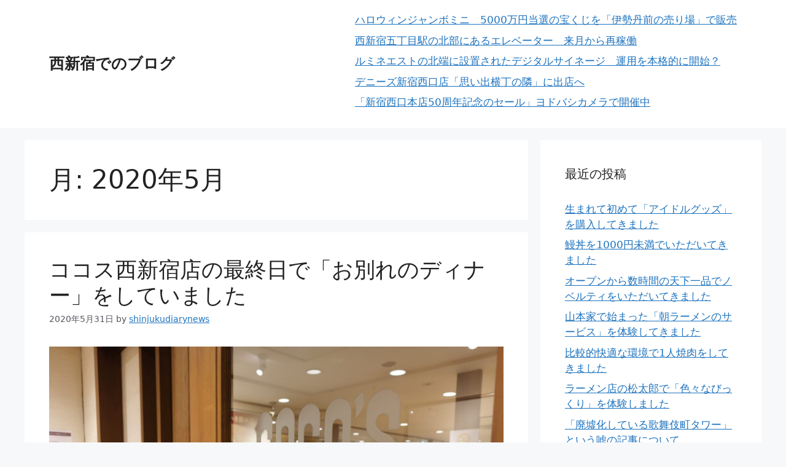

--- FILE ---
content_type: text/html; charset=UTF-8
request_url: https://diary.shinjukunews.com/date/2020/05
body_size: 9740
content:
<!DOCTYPE html><html lang="ja"><head><meta charset="UTF-8"><title>2020年5月 &#8211; 西新宿でのブログ</title><meta name='robots' content='max-image-preview:large' /><style>img:is([sizes="auto" i], [sizes^="auto," i]) { contain-intrinsic-size: 3000px 1500px }</style><meta name="viewport" content="width=device-width, initial-scale=1"><link rel='dns-prefetch' href='//www.googletagmanager.com' /><link rel='dns-prefetch' href='//pagead2.googlesyndication.com' /><link rel="alternate" type="application/rss+xml" title="西新宿でのブログ &raquo; フィード" href="https://diary.shinjukunews.com/feed" /><link rel="alternate" type="application/rss+xml" title="西新宿でのブログ &raquo; コメントフィード" href="https://diary.shinjukunews.com/comments/feed" /><link rel='stylesheet' id='wp-block-library-css' href='https://diary.shinjukunews.com/wp-includes/css/dist/block-library/style.min.css?ver=6.8.3' media='all' /><style id='classic-theme-styles-inline-css'>/*! This file is auto-generated */
.wp-block-button__link{color:#fff;background-color:#32373c;border-radius:9999px;box-shadow:none;text-decoration:none;padding:calc(.667em + 2px) calc(1.333em + 2px);font-size:1.125em}.wp-block-file__button{background:#32373c;color:#fff;text-decoration:none}</style><style id='global-styles-inline-css'>:root{--wp--preset--aspect-ratio--square: 1;--wp--preset--aspect-ratio--4-3: 4/3;--wp--preset--aspect-ratio--3-4: 3/4;--wp--preset--aspect-ratio--3-2: 3/2;--wp--preset--aspect-ratio--2-3: 2/3;--wp--preset--aspect-ratio--16-9: 16/9;--wp--preset--aspect-ratio--9-16: 9/16;--wp--preset--color--black: #000000;--wp--preset--color--cyan-bluish-gray: #abb8c3;--wp--preset--color--white: #ffffff;--wp--preset--color--pale-pink: #f78da7;--wp--preset--color--vivid-red: #cf2e2e;--wp--preset--color--luminous-vivid-orange: #ff6900;--wp--preset--color--luminous-vivid-amber: #fcb900;--wp--preset--color--light-green-cyan: #7bdcb5;--wp--preset--color--vivid-green-cyan: #00d084;--wp--preset--color--pale-cyan-blue: #8ed1fc;--wp--preset--color--vivid-cyan-blue: #0693e3;--wp--preset--color--vivid-purple: #9b51e0;--wp--preset--color--contrast: var(--contrast);--wp--preset--color--contrast-2: var(--contrast-2);--wp--preset--color--contrast-3: var(--contrast-3);--wp--preset--color--base: var(--base);--wp--preset--color--base-2: var(--base-2);--wp--preset--color--base-3: var(--base-3);--wp--preset--color--accent: var(--accent);--wp--preset--gradient--vivid-cyan-blue-to-vivid-purple: linear-gradient(135deg,rgba(6,147,227,1) 0%,rgb(155,81,224) 100%);--wp--preset--gradient--light-green-cyan-to-vivid-green-cyan: linear-gradient(135deg,rgb(122,220,180) 0%,rgb(0,208,130) 100%);--wp--preset--gradient--luminous-vivid-amber-to-luminous-vivid-orange: linear-gradient(135deg,rgba(252,185,0,1) 0%,rgba(255,105,0,1) 100%);--wp--preset--gradient--luminous-vivid-orange-to-vivid-red: linear-gradient(135deg,rgba(255,105,0,1) 0%,rgb(207,46,46) 100%);--wp--preset--gradient--very-light-gray-to-cyan-bluish-gray: linear-gradient(135deg,rgb(238,238,238) 0%,rgb(169,184,195) 100%);--wp--preset--gradient--cool-to-warm-spectrum: linear-gradient(135deg,rgb(74,234,220) 0%,rgb(151,120,209) 20%,rgb(207,42,186) 40%,rgb(238,44,130) 60%,rgb(251,105,98) 80%,rgb(254,248,76) 100%);--wp--preset--gradient--blush-light-purple: linear-gradient(135deg,rgb(255,206,236) 0%,rgb(152,150,240) 100%);--wp--preset--gradient--blush-bordeaux: linear-gradient(135deg,rgb(254,205,165) 0%,rgb(254,45,45) 50%,rgb(107,0,62) 100%);--wp--preset--gradient--luminous-dusk: linear-gradient(135deg,rgb(255,203,112) 0%,rgb(199,81,192) 50%,rgb(65,88,208) 100%);--wp--preset--gradient--pale-ocean: linear-gradient(135deg,rgb(255,245,203) 0%,rgb(182,227,212) 50%,rgb(51,167,181) 100%);--wp--preset--gradient--electric-grass: linear-gradient(135deg,rgb(202,248,128) 0%,rgb(113,206,126) 100%);--wp--preset--gradient--midnight: linear-gradient(135deg,rgb(2,3,129) 0%,rgb(40,116,252) 100%);--wp--preset--font-size--small: 13px;--wp--preset--font-size--medium: 20px;--wp--preset--font-size--large: 36px;--wp--preset--font-size--x-large: 42px;--wp--preset--spacing--20: 0.44rem;--wp--preset--spacing--30: 0.67rem;--wp--preset--spacing--40: 1rem;--wp--preset--spacing--50: 1.5rem;--wp--preset--spacing--60: 2.25rem;--wp--preset--spacing--70: 3.38rem;--wp--preset--spacing--80: 5.06rem;--wp--preset--shadow--natural: 6px 6px 9px rgba(0, 0, 0, 0.2);--wp--preset--shadow--deep: 12px 12px 50px rgba(0, 0, 0, 0.4);--wp--preset--shadow--sharp: 6px 6px 0px rgba(0, 0, 0, 0.2);--wp--preset--shadow--outlined: 6px 6px 0px -3px rgba(255, 255, 255, 1), 6px 6px rgba(0, 0, 0, 1);--wp--preset--shadow--crisp: 6px 6px 0px rgba(0, 0, 0, 1);}:where(.is-layout-flex){gap: 0.5em;}:where(.is-layout-grid){gap: 0.5em;}body .is-layout-flex{display: flex;}.is-layout-flex{flex-wrap: wrap;align-items: center;}.is-layout-flex > :is(*, div){margin: 0;}body .is-layout-grid{display: grid;}.is-layout-grid > :is(*, div){margin: 0;}:where(.wp-block-columns.is-layout-flex){gap: 2em;}:where(.wp-block-columns.is-layout-grid){gap: 2em;}:where(.wp-block-post-template.is-layout-flex){gap: 1.25em;}:where(.wp-block-post-template.is-layout-grid){gap: 1.25em;}.has-black-color{color: var(--wp--preset--color--black) !important;}.has-cyan-bluish-gray-color{color: var(--wp--preset--color--cyan-bluish-gray) !important;}.has-white-color{color: var(--wp--preset--color--white) !important;}.has-pale-pink-color{color: var(--wp--preset--color--pale-pink) !important;}.has-vivid-red-color{color: var(--wp--preset--color--vivid-red) !important;}.has-luminous-vivid-orange-color{color: var(--wp--preset--color--luminous-vivid-orange) !important;}.has-luminous-vivid-amber-color{color: var(--wp--preset--color--luminous-vivid-amber) !important;}.has-light-green-cyan-color{color: var(--wp--preset--color--light-green-cyan) !important;}.has-vivid-green-cyan-color{color: var(--wp--preset--color--vivid-green-cyan) !important;}.has-pale-cyan-blue-color{color: var(--wp--preset--color--pale-cyan-blue) !important;}.has-vivid-cyan-blue-color{color: var(--wp--preset--color--vivid-cyan-blue) !important;}.has-vivid-purple-color{color: var(--wp--preset--color--vivid-purple) !important;}.has-black-background-color{background-color: var(--wp--preset--color--black) !important;}.has-cyan-bluish-gray-background-color{background-color: var(--wp--preset--color--cyan-bluish-gray) !important;}.has-white-background-color{background-color: var(--wp--preset--color--white) !important;}.has-pale-pink-background-color{background-color: var(--wp--preset--color--pale-pink) !important;}.has-vivid-red-background-color{background-color: var(--wp--preset--color--vivid-red) !important;}.has-luminous-vivid-orange-background-color{background-color: var(--wp--preset--color--luminous-vivid-orange) !important;}.has-luminous-vivid-amber-background-color{background-color: var(--wp--preset--color--luminous-vivid-amber) !important;}.has-light-green-cyan-background-color{background-color: var(--wp--preset--color--light-green-cyan) !important;}.has-vivid-green-cyan-background-color{background-color: var(--wp--preset--color--vivid-green-cyan) !important;}.has-pale-cyan-blue-background-color{background-color: var(--wp--preset--color--pale-cyan-blue) !important;}.has-vivid-cyan-blue-background-color{background-color: var(--wp--preset--color--vivid-cyan-blue) !important;}.has-vivid-purple-background-color{background-color: var(--wp--preset--color--vivid-purple) !important;}.has-black-border-color{border-color: var(--wp--preset--color--black) !important;}.has-cyan-bluish-gray-border-color{border-color: var(--wp--preset--color--cyan-bluish-gray) !important;}.has-white-border-color{border-color: var(--wp--preset--color--white) !important;}.has-pale-pink-border-color{border-color: var(--wp--preset--color--pale-pink) !important;}.has-vivid-red-border-color{border-color: var(--wp--preset--color--vivid-red) !important;}.has-luminous-vivid-orange-border-color{border-color: var(--wp--preset--color--luminous-vivid-orange) !important;}.has-luminous-vivid-amber-border-color{border-color: var(--wp--preset--color--luminous-vivid-amber) !important;}.has-light-green-cyan-border-color{border-color: var(--wp--preset--color--light-green-cyan) !important;}.has-vivid-green-cyan-border-color{border-color: var(--wp--preset--color--vivid-green-cyan) !important;}.has-pale-cyan-blue-border-color{border-color: var(--wp--preset--color--pale-cyan-blue) !important;}.has-vivid-cyan-blue-border-color{border-color: var(--wp--preset--color--vivid-cyan-blue) !important;}.has-vivid-purple-border-color{border-color: var(--wp--preset--color--vivid-purple) !important;}.has-vivid-cyan-blue-to-vivid-purple-gradient-background{background: var(--wp--preset--gradient--vivid-cyan-blue-to-vivid-purple) !important;}.has-light-green-cyan-to-vivid-green-cyan-gradient-background{background: var(--wp--preset--gradient--light-green-cyan-to-vivid-green-cyan) !important;}.has-luminous-vivid-amber-to-luminous-vivid-orange-gradient-background{background: var(--wp--preset--gradient--luminous-vivid-amber-to-luminous-vivid-orange) !important;}.has-luminous-vivid-orange-to-vivid-red-gradient-background{background: var(--wp--preset--gradient--luminous-vivid-orange-to-vivid-red) !important;}.has-very-light-gray-to-cyan-bluish-gray-gradient-background{background: var(--wp--preset--gradient--very-light-gray-to-cyan-bluish-gray) !important;}.has-cool-to-warm-spectrum-gradient-background{background: var(--wp--preset--gradient--cool-to-warm-spectrum) !important;}.has-blush-light-purple-gradient-background{background: var(--wp--preset--gradient--blush-light-purple) !important;}.has-blush-bordeaux-gradient-background{background: var(--wp--preset--gradient--blush-bordeaux) !important;}.has-luminous-dusk-gradient-background{background: var(--wp--preset--gradient--luminous-dusk) !important;}.has-pale-ocean-gradient-background{background: var(--wp--preset--gradient--pale-ocean) !important;}.has-electric-grass-gradient-background{background: var(--wp--preset--gradient--electric-grass) !important;}.has-midnight-gradient-background{background: var(--wp--preset--gradient--midnight) !important;}.has-small-font-size{font-size: var(--wp--preset--font-size--small) !important;}.has-medium-font-size{font-size: var(--wp--preset--font-size--medium) !important;}.has-large-font-size{font-size: var(--wp--preset--font-size--large) !important;}.has-x-large-font-size{font-size: var(--wp--preset--font-size--x-large) !important;}
:where(.wp-block-post-template.is-layout-flex){gap: 1.25em;}:where(.wp-block-post-template.is-layout-grid){gap: 1.25em;}
:where(.wp-block-columns.is-layout-flex){gap: 2em;}:where(.wp-block-columns.is-layout-grid){gap: 2em;}
:root :where(.wp-block-pullquote){font-size: 1.5em;line-height: 1.6;}</style><link rel='stylesheet' id='generate-widget-areas-css' href='https://diary.shinjukunews.com/wp-content/themes/generatepress/assets/css/components/widget-areas.min.css?ver=3.5.1' media='all' /><link rel='stylesheet' id='generate-style-css' href='https://diary.shinjukunews.com/wp-content/themes/generatepress/assets/css/main.min.css?ver=3.5.1' media='all' /><style id='generate-style-inline-css'>body{background-color:var(--base-2);color:var(--contrast);}a{color:var(--accent);}a{text-decoration:underline;}.entry-title a, .site-branding a, a.button, .wp-block-button__link, .main-navigation a{text-decoration:none;}a:hover, a:focus, a:active{color:var(--contrast);}.wp-block-group__inner-container{max-width:1200px;margin-left:auto;margin-right:auto;}:root{--contrast:#222222;--contrast-2:#575760;--contrast-3:#b2b2be;--base:#f0f0f0;--base-2:#f7f8f9;--base-3:#ffffff;--accent:#1e73be;}:root .has-contrast-color{color:var(--contrast);}:root .has-contrast-background-color{background-color:var(--contrast);}:root .has-contrast-2-color{color:var(--contrast-2);}:root .has-contrast-2-background-color{background-color:var(--contrast-2);}:root .has-contrast-3-color{color:var(--contrast-3);}:root .has-contrast-3-background-color{background-color:var(--contrast-3);}:root .has-base-color{color:var(--base);}:root .has-base-background-color{background-color:var(--base);}:root .has-base-2-color{color:var(--base-2);}:root .has-base-2-background-color{background-color:var(--base-2);}:root .has-base-3-color{color:var(--base-3);}:root .has-base-3-background-color{background-color:var(--base-3);}:root .has-accent-color{color:var(--accent);}:root .has-accent-background-color{background-color:var(--accent);}.top-bar{background-color:#636363;color:#ffffff;}.top-bar a{color:#ffffff;}.top-bar a:hover{color:#303030;}.site-header{background-color:var(--base-3);}.main-title a,.main-title a:hover{color:var(--contrast);}.site-description{color:var(--contrast-2);}.mobile-menu-control-wrapper .menu-toggle,.mobile-menu-control-wrapper .menu-toggle:hover,.mobile-menu-control-wrapper .menu-toggle:focus,.has-inline-mobile-toggle #site-navigation.toggled{background-color:rgba(0, 0, 0, 0.02);}.main-navigation,.main-navigation ul ul{background-color:var(--base-3);}.main-navigation .main-nav ul li a, .main-navigation .menu-toggle, .main-navigation .menu-bar-items{color:var(--contrast);}.main-navigation .main-nav ul li:not([class*="current-menu-"]):hover > a, .main-navigation .main-nav ul li:not([class*="current-menu-"]):focus > a, .main-navigation .main-nav ul li.sfHover:not([class*="current-menu-"]) > a, .main-navigation .menu-bar-item:hover > a, .main-navigation .menu-bar-item.sfHover > a{color:var(--accent);}button.menu-toggle:hover,button.menu-toggle:focus{color:var(--contrast);}.main-navigation .main-nav ul li[class*="current-menu-"] > a{color:var(--accent);}.navigation-search input[type="search"],.navigation-search input[type="search"]:active, .navigation-search input[type="search"]:focus, .main-navigation .main-nav ul li.search-item.active > a, .main-navigation .menu-bar-items .search-item.active > a{color:var(--accent);}.main-navigation ul ul{background-color:var(--base);}.separate-containers .inside-article, .separate-containers .comments-area, .separate-containers .page-header, .one-container .container, .separate-containers .paging-navigation, .inside-page-header{background-color:var(--base-3);}.entry-title a{color:var(--contrast);}.entry-title a:hover{color:var(--contrast-2);}.entry-meta{color:var(--contrast-2);}.sidebar .widget{background-color:var(--base-3);}.footer-widgets{background-color:var(--base-3);}.site-info{background-color:var(--base-3);}input[type="text"],input[type="email"],input[type="url"],input[type="password"],input[type="search"],input[type="tel"],input[type="number"],textarea,select{color:var(--contrast);background-color:var(--base-2);border-color:var(--base);}input[type="text"]:focus,input[type="email"]:focus,input[type="url"]:focus,input[type="password"]:focus,input[type="search"]:focus,input[type="tel"]:focus,input[type="number"]:focus,textarea:focus,select:focus{color:var(--contrast);background-color:var(--base-2);border-color:var(--contrast-3);}button,html input[type="button"],input[type="reset"],input[type="submit"],a.button,a.wp-block-button__link:not(.has-background){color:#ffffff;background-color:#55555e;}button:hover,html input[type="button"]:hover,input[type="reset"]:hover,input[type="submit"]:hover,a.button:hover,button:focus,html input[type="button"]:focus,input[type="reset"]:focus,input[type="submit"]:focus,a.button:focus,a.wp-block-button__link:not(.has-background):active,a.wp-block-button__link:not(.has-background):focus,a.wp-block-button__link:not(.has-background):hover{color:#ffffff;background-color:#3f4047;}a.generate-back-to-top{background-color:rgba( 0,0,0,0.4 );color:#ffffff;}a.generate-back-to-top:hover,a.generate-back-to-top:focus{background-color:rgba( 0,0,0,0.6 );color:#ffffff;}:root{--gp-search-modal-bg-color:var(--base-3);--gp-search-modal-text-color:var(--contrast);--gp-search-modal-overlay-bg-color:rgba(0,0,0,0.2);}@media (max-width:768px){.main-navigation .menu-bar-item:hover > a, .main-navigation .menu-bar-item.sfHover > a{background:none;color:var(--contrast);}}.nav-below-header .main-navigation .inside-navigation.grid-container, .nav-above-header .main-navigation .inside-navigation.grid-container{padding:0px 20px 0px 20px;}.site-main .wp-block-group__inner-container{padding:40px;}.separate-containers .paging-navigation{padding-top:20px;padding-bottom:20px;}.entry-content .alignwide, body:not(.no-sidebar) .entry-content .alignfull{margin-left:-40px;width:calc(100% + 80px);max-width:calc(100% + 80px);}.rtl .menu-item-has-children .dropdown-menu-toggle{padding-left:20px;}.rtl .main-navigation .main-nav ul li.menu-item-has-children > a{padding-right:20px;}@media (max-width:768px){.separate-containers .inside-article, .separate-containers .comments-area, .separate-containers .page-header, .separate-containers .paging-navigation, .one-container .site-content, .inside-page-header{padding:30px;}.site-main .wp-block-group__inner-container{padding:30px;}.inside-top-bar{padding-right:30px;padding-left:30px;}.inside-header{padding-right:30px;padding-left:30px;}.widget-area .widget{padding-top:30px;padding-right:30px;padding-bottom:30px;padding-left:30px;}.footer-widgets-container{padding-top:30px;padding-right:30px;padding-bottom:30px;padding-left:30px;}.inside-site-info{padding-right:30px;padding-left:30px;}.entry-content .alignwide, body:not(.no-sidebar) .entry-content .alignfull{margin-left:-30px;width:calc(100% + 60px);max-width:calc(100% + 60px);}.one-container .site-main .paging-navigation{margin-bottom:20px;}}/* End cached CSS */.is-right-sidebar{width:30%;}.is-left-sidebar{width:30%;}.site-content .content-area{width:70%;}@media (max-width:768px){.main-navigation .menu-toggle,.sidebar-nav-mobile:not(#sticky-placeholder){display:block;}.main-navigation ul,.gen-sidebar-nav,.main-navigation:not(.slideout-navigation):not(.toggled) .main-nav > ul,.has-inline-mobile-toggle #site-navigation .inside-navigation > *:not(.navigation-search):not(.main-nav){display:none;}.nav-align-right .inside-navigation,.nav-align-center .inside-navigation{justify-content:space-between;}.has-inline-mobile-toggle .mobile-menu-control-wrapper{display:flex;flex-wrap:wrap;}.has-inline-mobile-toggle .inside-header{flex-direction:row;text-align:left;flex-wrap:wrap;}.has-inline-mobile-toggle .header-widget,.has-inline-mobile-toggle #site-navigation{flex-basis:100%;}.nav-float-left .has-inline-mobile-toggle #site-navigation{order:10;}}</style><link rel='stylesheet' id='amazonjs-css' href='https://diary.shinjukunews.com/wp-content/cache/autoptimize/css/autoptimize_single_3e681c008a53fd674d6192fc4c824358.css?ver=0.10' media='all' /><link rel="https://api.w.org/" href="https://diary.shinjukunews.com/wp-json/" /><link rel="EditURI" type="application/rsd+xml" title="RSD" href="https://diary.shinjukunews.com/xmlrpc.php?rsd" /><meta name="generator" content="WordPress 6.8.3" /><meta name="generator" content="Site Kit by Google 1.167.0" /><meta name="google-adsense-platform-account" content="ca-host-pub-2644536267352236"><meta name="google-adsense-platform-domain" content="sitekit.withgoogle.com">  <script async src="https://pagead2.googlesyndication.com/pagead/js/adsbygoogle.js?client=ca-pub-4851797202437435&amp;host=ca-host-pub-2644536267352236" crossorigin="anonymous"></script> </head><body class="archive date wp-embed-responsive wp-theme-generatepress right-sidebar nav-float-right separate-containers header-aligned-left dropdown-hover" itemtype="https://schema.org/Blog" itemscope> <a class="screen-reader-text skip-link" href="#content" title="コンテンツへスキップ">コンテンツへスキップ</a><header class="site-header has-inline-mobile-toggle" id="masthead" aria-label="サイト"  itemtype="https://schema.org/WPHeader" itemscope><div class="inside-header grid-container"><div class="site-branding"><p class="main-title" itemprop="headline"> <a href="https://diary.shinjukunews.com/" rel="home">西新宿でのブログ</a></p></div><nav class="main-navigation mobile-menu-control-wrapper" id="mobile-menu-control-wrapper" aria-label="モバイル切り替え"> <button data-nav="site-navigation" class="menu-toggle" aria-controls="primary-menu" aria-expanded="false"> <span class="gp-icon icon-menu-bars"><svg viewBox="0 0 512 512" aria-hidden="true" xmlns="http://www.w3.org/2000/svg" width="1em" height="1em"><path d="M0 96c0-13.255 10.745-24 24-24h464c13.255 0 24 10.745 24 24s-10.745 24-24 24H24c-13.255 0-24-10.745-24-24zm0 160c0-13.255 10.745-24 24-24h464c13.255 0 24 10.745 24 24s-10.745 24-24 24H24c-13.255 0-24-10.745-24-24zm0 160c0-13.255 10.745-24 24-24h464c13.255 0 24 10.745 24 24s-10.745 24-24 24H24c-13.255 0-24-10.745-24-24z" /></svg><svg viewBox="0 0 512 512" aria-hidden="true" xmlns="http://www.w3.org/2000/svg" width="1em" height="1em"><path d="M71.029 71.029c9.373-9.372 24.569-9.372 33.942 0L256 222.059l151.029-151.03c9.373-9.372 24.569-9.372 33.942 0 9.372 9.373 9.372 24.569 0 33.942L289.941 256l151.03 151.029c9.372 9.373 9.372 24.569 0 33.942-9.373 9.372-24.569 9.372-33.942 0L256 289.941l-151.029 151.03c-9.373 9.372-24.569 9.372-33.942 0-9.372-9.373-9.372-24.569 0-33.942L222.059 256 71.029 104.971c-9.372-9.373-9.372-24.569 0-33.942z" /></svg></span><span class="screen-reader-text">メニュー</span> </button></nav><nav class="main-navigation sub-menu-right" id="site-navigation" aria-label="プライマリ"  itemtype="https://schema.org/SiteNavigationElement" itemscope><div class="inside-navigation grid-container"> <button class="menu-toggle" aria-controls="primary-menu" aria-expanded="false"> <span class="gp-icon icon-menu-bars"><svg viewBox="0 0 512 512" aria-hidden="true" xmlns="http://www.w3.org/2000/svg" width="1em" height="1em"><path d="M0 96c0-13.255 10.745-24 24-24h464c13.255 0 24 10.745 24 24s-10.745 24-24 24H24c-13.255 0-24-10.745-24-24zm0 160c0-13.255 10.745-24 24-24h464c13.255 0 24 10.745 24 24s-10.745 24-24 24H24c-13.255 0-24-10.745-24-24zm0 160c0-13.255 10.745-24 24-24h464c13.255 0 24 10.745 24 24s-10.745 24-24 24H24c-13.255 0-24-10.745-24-24z" /></svg><svg viewBox="0 0 512 512" aria-hidden="true" xmlns="http://www.w3.org/2000/svg" width="1em" height="1em"><path d="M71.029 71.029c9.373-9.372 24.569-9.372 33.942 0L256 222.059l151.029-151.03c9.373-9.372 24.569-9.372 33.942 0 9.372 9.373 9.372 24.569 0 33.942L289.941 256l151.03 151.029c9.372 9.373 9.372 24.569 0 33.942-9.373 9.372-24.569 9.372-33.942 0L256 289.941l-151.029 151.03c-9.373 9.372-24.569 9.372-33.942 0-9.372-9.373-9.372-24.569 0-33.942L222.059 256 71.029 104.971c-9.372-9.373-9.372-24.569 0-33.942z" /></svg></span><span class="mobile-menu">メニュー</span> </button><div id="primary-menu" class="main-nav"><ul class="menu sf-menu"></ul></div></div></nav><div class="header-widget"><aside id="block-6" class="widget inner-padding widget_block widget_rss"><ul class="wp-block-rss"><li class='wp-block-rss__item'><div class='wp-block-rss__item-title'><a href='https://shinjukunews.com/57658'>ハロウィンジャンボミニ　5000万円当選の宝くじを「伊勢丹前の売り場」で販売</a></div></li><li class='wp-block-rss__item'><div class='wp-block-rss__item-title'><a href='https://shinjukunews.com/57648'>西新宿五丁目駅の北部にあるエレベーター　来月から再稼働</a></div></li><li class='wp-block-rss__item'><div class='wp-block-rss__item-title'><a href='https://shinjukunews.com/57641'>ルミネエストの北端に設置されたデジタルサイネージ　運用を本格的に開始？</a></div></li><li class='wp-block-rss__item'><div class='wp-block-rss__item-title'><a href='https://shinjukunews.com/57637'>デニーズ新宿西口店「思い出横丁の隣」に出店へ</a></div></li><li class='wp-block-rss__item'><div class='wp-block-rss__item-title'><a href='https://shinjukunews.com/57625'>「新宿西口本店50周年記念のセール」ヨドバシカメラで開催中</a></div></li></ul></aside></div></div></header><div class="site grid-container container hfeed" id="page"><div class="site-content" id="content"><div class="content-area" id="primary"><main class="site-main" id="main"><header class="page-header" aria-label="ページ"><h1 class="page-title"> 月: <span>2020年5月</span></h1></header><article id="post-479" class="post-479 post type-post status-publish format-standard has-post-thumbnail hentry category-1" itemtype="https://schema.org/CreativeWork" itemscope><div class="inside-article"><header class="entry-header"><h2 class="entry-title" itemprop="headline"><a href="https://diary.shinjukunews.com/479" rel="bookmark">ココス西新宿店の最終日で「お別れのディナー」をしていました</a></h2><div class="entry-meta"> <span class="posted-on"><time class="entry-date published" datetime="2020-05-31T12:56:12+09:00" itemprop="datePublished">2020年5月31日</time></span> <span class="byline">by <span class="author vcard" itemprop="author" itemtype="https://schema.org/Person" itemscope><a class="url fn n" href="https://diary.shinjukunews.com/author/shinjukudiarynews" title="shinjukudiarynews のすべての投稿を表示" rel="author" itemprop="url"><span class="author-name" itemprop="name">shinjukudiarynews</span></a></span></span></div></header><div class="post-image"> <a href="https://diary.shinjukunews.com/479"> <img width="1920" height="1280" src="https://diary.shinjukunews.com/wp-content/uploads/2020/05/1590896968-25ebbf25df185862831970de2545b213.jpg" class="attachment-full size-full wp-post-image" alt="ココス西新宿店" itemprop="image" decoding="async" fetchpriority="high" srcset="https://diary.shinjukunews.com/wp-content/uploads/2020/05/1590896968-25ebbf25df185862831970de2545b213.jpg 1920w, https://diary.shinjukunews.com/wp-content/uploads/2020/05/1590896968-25ebbf25df185862831970de2545b213-300x200.jpg 300w, https://diary.shinjukunews.com/wp-content/uploads/2020/05/1590896968-25ebbf25df185862831970de2545b213-1024x683.jpg 1024w, https://diary.shinjukunews.com/wp-content/uploads/2020/05/1590896968-25ebbf25df185862831970de2545b213-768x512.jpg 768w, https://diary.shinjukunews.com/wp-content/uploads/2020/05/1590896968-25ebbf25df185862831970de2545b213-1536x1024.jpg 1536w" sizes="(max-width: 1920px) 100vw, 1920px" /> </a></div><div class="entry-summary" itemprop="text"><p>先日閉店をお伝えしたココス西新宿店ですが、個人的に1位・2位を争うレベルで思い入れのあるお店だったため、別れの挨拶を兼ねて「3密」を避けつつ行っていました。あとから店員の方にお話を伺った所、閉店の告知自体はゴールデンウィ &#8230; <a title="ココス西新宿店の最終日で「お別れのディナー」をしていました" class="read-more" href="https://diary.shinjukunews.com/479" aria-label="ココス西新宿店の最終日で「お別れのディナー」をしていました についてさらに読む">続きを読む</a></p></div><footer class="entry-meta" aria-label="エントリーメタ"> <span class="cat-links"><span class="gp-icon icon-categories"><svg viewBox="0 0 512 512" aria-hidden="true" xmlns="http://www.w3.org/2000/svg" width="1em" height="1em"><path d="M0 112c0-26.51 21.49-48 48-48h110.014a48 48 0 0143.592 27.907l12.349 26.791A16 16 0 00228.486 128H464c26.51 0 48 21.49 48 48v224c0 26.51-21.49 48-48 48H48c-26.51 0-48-21.49-48-48V112z" /></svg></span><span class="screen-reader-text">カテゴリー </span><a href="https://diary.shinjukunews.com/category/%e6%9c%aa%e5%88%86%e9%a1%9e" rel="category tag">未分類</a></span></footer></div></article></main></div><div class="widget-area sidebar is-right-sidebar" id="right-sidebar"><div class="inside-right-sidebar"><aside id="recent-posts-2" class="widget inner-padding widget_recent_entries"><h2 class="widget-title">最近の投稿</h2><ul><li> <a href="https://diary.shinjukunews.com/1350">生まれて初めて「アイドルグッズ」を購入してきました</a></li><li> <a href="https://diary.shinjukunews.com/1333">鰻丼を1000円未満でいただいてきました</a></li><li> <a href="https://diary.shinjukunews.com/1315">オープンから数時間の天下一品でノベルティをいただいてきました</a></li><li> <a href="https://diary.shinjukunews.com/1298">山本家で始まった「朝ラーメンのサービス」を体験してきました</a></li><li> <a href="https://diary.shinjukunews.com/1282">比較的快適な環境で1人焼肉をしてきました</a></li><li> <a href="https://diary.shinjukunews.com/1271">ラーメン店の松太郎で「色々なびっくり」を体験しました</a></li><li> <a href="https://diary.shinjukunews.com/1229">「廃墟化している歌舞伎町タワー」という嘘の記事について</a></li><li> <a href="https://diary.shinjukunews.com/1220">醤油ラーメン店として生まれ変わった「旧天下一品」の伍福軒に行ってきました</a></li><li> <a href="https://diary.shinjukunews.com/1208">M4搭載iPad Proはバッテリーが弱点になる気がしました</a></li><li> <a href="https://diary.shinjukunews.com/1186">松のやの「味噌ささみ定食」を出来る限りお得に頂いてきました</a></li></ul></aside><aside id="archives-2" class="widget inner-padding widget_archive"><h2 class="widget-title">アーカイブ</h2> <label class="screen-reader-text" for="archives-dropdown-2">アーカイブ</label> <select id="archives-dropdown-2" name="archive-dropdown"><option value="">月を選択</option><option value='https://diary.shinjukunews.com/date/2025/11'> 2025年11月</option><option value='https://diary.shinjukunews.com/date/2025/10'> 2025年10月</option><option value='https://diary.shinjukunews.com/date/2025/09'> 2025年9月</option><option value='https://diary.shinjukunews.com/date/2025/08'> 2025年8月</option><option value='https://diary.shinjukunews.com/date/2025/07'> 2025年7月</option><option value='https://diary.shinjukunews.com/date/2025/05'> 2025年5月</option><option value='https://diary.shinjukunews.com/date/2025/03'> 2025年3月</option><option value='https://diary.shinjukunews.com/date/2024/12'> 2024年12月</option><option value='https://diary.shinjukunews.com/date/2024/11'> 2024年11月</option><option value='https://diary.shinjukunews.com/date/2024/10'> 2024年10月</option><option value='https://diary.shinjukunews.com/date/2024/09'> 2024年9月</option><option value='https://diary.shinjukunews.com/date/2024/08'> 2024年8月</option><option value='https://diary.shinjukunews.com/date/2024/07'> 2024年7月</option><option value='https://diary.shinjukunews.com/date/2024/06'> 2024年6月</option><option value='https://diary.shinjukunews.com/date/2024/05'> 2024年5月</option><option value='https://diary.shinjukunews.com/date/2024/04'> 2024年4月</option><option value='https://diary.shinjukunews.com/date/2024/03'> 2024年3月</option><option value='https://diary.shinjukunews.com/date/2024/02'> 2024年2月</option><option value='https://diary.shinjukunews.com/date/2024/01'> 2024年1月</option><option value='https://diary.shinjukunews.com/date/2023/12'> 2023年12月</option><option value='https://diary.shinjukunews.com/date/2023/11'> 2023年11月</option><option value='https://diary.shinjukunews.com/date/2023/10'> 2023年10月</option><option value='https://diary.shinjukunews.com/date/2023/09'> 2023年9月</option><option value='https://diary.shinjukunews.com/date/2023/06'> 2023年6月</option><option value='https://diary.shinjukunews.com/date/2023/05'> 2023年5月</option><option value='https://diary.shinjukunews.com/date/2023/04'> 2023年4月</option><option value='https://diary.shinjukunews.com/date/2022/09'> 2022年9月</option><option value='https://diary.shinjukunews.com/date/2022/08'> 2022年8月</option><option value='https://diary.shinjukunews.com/date/2022/02'> 2022年2月</option><option value='https://diary.shinjukunews.com/date/2021/12'> 2021年12月</option><option value='https://diary.shinjukunews.com/date/2021/08'> 2021年8月</option><option value='https://diary.shinjukunews.com/date/2021/05'> 2021年5月</option><option value='https://diary.shinjukunews.com/date/2021/04'> 2021年4月</option><option value='https://diary.shinjukunews.com/date/2021/03'> 2021年3月</option><option value='https://diary.shinjukunews.com/date/2021/02'> 2021年2月</option><option value='https://diary.shinjukunews.com/date/2021/01'> 2021年1月</option><option value='https://diary.shinjukunews.com/date/2020/06'> 2020年6月</option><option value='https://diary.shinjukunews.com/date/2020/05' selected='selected'> 2020年5月</option><option value='https://diary.shinjukunews.com/date/2020/03'> 2020年3月</option><option value='https://diary.shinjukunews.com/date/2020/02'> 2020年2月</option><option value='https://diary.shinjukunews.com/date/2020/01'> 2020年1月</option><option value='https://diary.shinjukunews.com/date/2019/12'> 2019年12月</option><option value='https://diary.shinjukunews.com/date/2019/09'> 2019年9月</option><option value='https://diary.shinjukunews.com/date/2019/08'> 2019年8月</option><option value='https://diary.shinjukunews.com/date/2019/05'> 2019年5月</option><option value='https://diary.shinjukunews.com/date/2019/02'> 2019年2月</option><option value='https://diary.shinjukunews.com/date/2019/01'> 2019年1月</option><option value='https://diary.shinjukunews.com/date/2018/10'> 2018年10月</option><option value='https://diary.shinjukunews.com/date/2018/08'> 2018年8月</option><option value='https://diary.shinjukunews.com/date/2018/07'> 2018年7月</option><option value='https://diary.shinjukunews.com/date/2018/06'> 2018年6月</option><option value='https://diary.shinjukunews.com/date/2018/04'> 2018年4月</option><option value='https://diary.shinjukunews.com/date/2018/03'> 2018年3月</option><option value='https://diary.shinjukunews.com/date/2018/02'> 2018年2月</option><option value='https://diary.shinjukunews.com/date/2018/01'> 2018年1月</option><option value='https://diary.shinjukunews.com/date/2017/12'> 2017年12月</option><option value='https://diary.shinjukunews.com/date/2017/10'> 2017年10月</option><option value='https://diary.shinjukunews.com/date/2017/08'> 2017年8月</option><option value='https://diary.shinjukunews.com/date/2017/07'> 2017年7月</option><option value='https://diary.shinjukunews.com/date/2017/04'> 2017年4月</option><option value='https://diary.shinjukunews.com/date/2016/11'> 2016年11月</option><option value='https://diary.shinjukunews.com/date/2016/10'> 2016年10月</option><option value='https://diary.shinjukunews.com/date/2015/11'> 2015年11月</option><option value='https://diary.shinjukunews.com/date/2015/08'> 2015年8月</option><option value='https://diary.shinjukunews.com/date/2015/06'> 2015年6月</option><option value='https://diary.shinjukunews.com/date/2015/05'> 2015年5月</option><option value='https://diary.shinjukunews.com/date/2013/10'> 2013年10月</option><option value='https://diary.shinjukunews.com/date/2013/09'> 2013年9月</option><option value='https://diary.shinjukunews.com/date/2013/04'> 2013年4月</option><option value='https://diary.shinjukunews.com/date/2013/03'> 2013年3月</option><option value='https://diary.shinjukunews.com/date/2013/02'> 2013年2月</option> </select> <script>(function() {
	var dropdown = document.getElementById( "archives-dropdown-2" );
	function onSelectChange() {
		if ( dropdown.options[ dropdown.selectedIndex ].value !== '' ) {
			document.location.href = this.options[ this.selectedIndex ].value;
		}
	}
	dropdown.onchange = onSelectChange;
})();</script> </aside></div></div></div></div><div class="site-footer"><div id="footer-widgets" class="site footer-widgets"><div class="footer-widgets-container grid-container"><div class="inside-footer-widgets"><div class="footer-widget-1"><aside id="block-4" class="widget inner-padding widget_block widget_text"><p></p></aside></div><div class="footer-widget-2"></div><div class="footer-widget-3"></div></div></div></div><footer class="site-info" aria-label="サイト"  itemtype="https://schema.org/WPFooter" itemscope><div class="inside-site-info grid-container"><div class="copyright-bar"> <span class="copyright">&copy; 2025 西新宿でのブログ</span> &bull; Built with <a href="https://generatepress.com" itemprop="url">GeneratePress</a></div></div></footer></div> <script type="speculationrules">{"prefetch":[{"source":"document","where":{"and":[{"href_matches":"\/*"},{"not":{"href_matches":["\/wp-*.php","\/wp-admin\/*","\/wp-content\/uploads\/*","\/wp-content\/*","\/wp-content\/plugins\/*","\/wp-content\/themes\/generatepress\/*","\/*\\?(.+)"]}},{"not":{"selector_matches":"a[rel~=\"nofollow\"]"}},{"not":{"selector_matches":".no-prefetch, .no-prefetch a"}}]},"eagerness":"conservative"}]}</script> <script id="generate-a11y">!function(){"use strict";if("querySelector"in document&&"addEventListener"in window){var e=document.body;e.addEventListener("mousedown",function(){e.classList.add("using-mouse")}),e.addEventListener("keydown",function(){e.classList.remove("using-mouse")})}}();</script><noscript><style>.lazyload{display:none;}</style></noscript><script data-noptimize="1">window.lazySizesConfig=window.lazySizesConfig||{};window.lazySizesConfig.loadMode=1;</script><script defer data-noptimize="1" src='https://diary.shinjukunews.com/wp-content/plugins/autoptimize/classes/external/js/lazysizes.min.js?ao_version=3.1.14'></script><script type='text/javascript'>var generatepressMenu = {"toggleOpenedSubMenus":"1","openSubMenuLabel":"\u30b5\u30d6\u30e1\u30cb\u30e5\u30fc\u3092\u958b\u304f","closeSubMenuLabel":"\u30b5\u30d6\u30e1\u30cb\u30e5\u30fc\u3092\u9589\u3058\u308b"};
(function(g,b,d){var c=b.head||b.getElementsByTagName("head"),D="readyState",E="onreadystatechange",F="DOMContentLoaded",G="addEventListener",H=setTimeout;function f(){$LAB.script("https://www.googletagmanager.com/gtag/js?id=GT-WRC33KG3").script(function(){var div = document.createElement("div");div.innerHTML = "<!--[if lte IE 11]><i></i><![endif]-->";return div.getElementsByTagName("i").length ? "https://diary.shinjukunews.com/wp-content/themes/generatepress/assets/js/classList.min.js" : null;}).script("https://diary.shinjukunews.com/wp-content/themes/generatepress/assets/js/menu.min.js");}H(function(){if("item"in c){if(!c[0]){H(arguments.callee,25);return}c=c[0]}var a=b.createElement("script"),e=false;a.onload=a[E]=function(){if((a[D]&&a[D]!=="complete"&&a[D]!=="loaded")||e){return false}a.onload=a[E]=null;e=true;f()};a.src="https://diary.shinjukunews.com/wp-content/plugins/wp-deferred-javascripts/assets/js/lab.min.js?ver=2.0.3";c.insertBefore(a,c.firstChild)},0);if(b[D]==null&&b[G]){b[D]="loading";b[G](F,d=function(){b.removeEventListener(F,d,false);b[D]="complete"},false)}})(this,document);</script> </body></html>

--- FILE ---
content_type: text/html; charset=utf-8
request_url: https://www.google.com/recaptcha/api2/aframe
body_size: 264
content:
<!DOCTYPE HTML><html><head><meta http-equiv="content-type" content="text/html; charset=UTF-8"></head><body><script nonce="GJK9geFCOai7n7cbgi4huA">/** Anti-fraud and anti-abuse applications only. See google.com/recaptcha */ try{var clients={'sodar':'https://pagead2.googlesyndication.com/pagead/sodar?'};window.addEventListener("message",function(a){try{if(a.source===window.parent){var b=JSON.parse(a.data);var c=clients[b['id']];if(c){var d=document.createElement('img');d.src=c+b['params']+'&rc='+(localStorage.getItem("rc::a")?sessionStorage.getItem("rc::b"):"");window.document.body.appendChild(d);sessionStorage.setItem("rc::e",parseInt(sessionStorage.getItem("rc::e")||0)+1);localStorage.setItem("rc::h",'1764902437442');}}}catch(b){}});window.parent.postMessage("_grecaptcha_ready", "*");}catch(b){}</script></body></html>